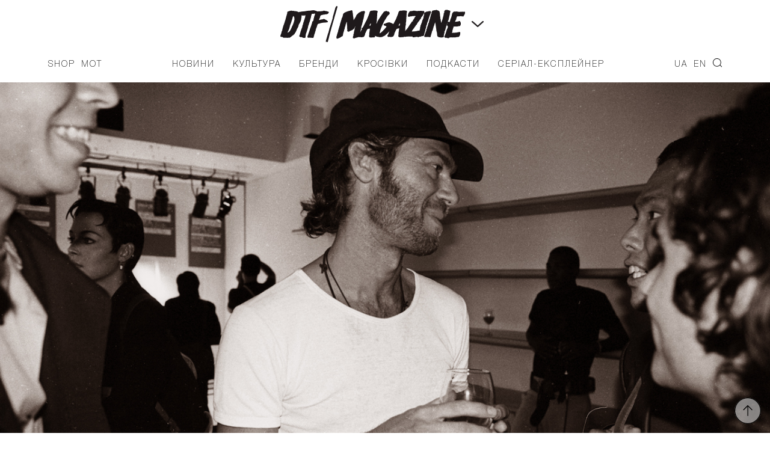

--- FILE ---
content_type: text/html; charset=UTF-8
request_url: https://donttakefake.com/martin-marzhela-otkroet-vystavku-sobstvennyh-installyatsij-fotografij-i-skulptur/
body_size: 14161
content:
<!DOCTYPE html>
<html>
<head>
    <meta charset="UTF-8">
    <!-- <meta name="viewport" content="width=device-width, initial-scale=1.0"> -->
    <meta name="viewport" content="width=device-width, initial-scale=1.0, maximum-scale=1.0, user-scalable=no, shrink-to-fit=no viewport-fit=cover">
    <meta name='robots' content='index, follow, max-image-preview:large, max-snippet:-1, max-video-preview:-1' />

	<!-- This site is optimized with the Yoast SEO plugin v19.6.1 - https://yoast.com/wordpress/plugins/seo/ -->
	<title>Мартин Маржела откроет выставку собственных инсталляций, фотографий и скульптур &ndash; DTF MAGAZINE | DON&#039;T TAKE FAKE</title>
	<link rel="canonical" href="https://donttakefake.com/martin-marzhela-otkroet-vystavku-sobstvennyh-installyatsij-fotografij-i-skulptur/" />
	<meta property="og:locale" content="uk_UA" />
	<meta property="og:type" content="article" />
	<meta property="og:title" content="Мартин Маржела откроет выставку собственных инсталляций, фотографий и скульптур" />
	<meta property="og:description" content="Весной 2021 года" />
	<meta property="og:url" content="https://donttakefake.com/martin-marzhela-otkroet-vystavku-sobstvennyh-installyatsij-fotografij-i-skulptur/" />
	<meta property="og:site_name" content="DTF MAGAZINE | DON&#039;T TAKE FAKE" />
	<meta property="article:published_time" content="2020-12-30T14:26:03+00:00" />
	<meta property="article:modified_time" content="2021-03-27T10:22:49+00:00" />
	<meta property="og:image" content="https://donttakefake.com/wp-content/uploads/2020/12/MM-dtf-magazine.jpg" />
	<meta property="og:image:width" content="1200" />
	<meta property="og:image:height" content="628" />
	<meta property="og:image:type" content="image/jpeg" />
	<meta name="author" content="Анна Цупко" />
	<meta name="twitter:card" content="summary_large_image" />
	<meta name="twitter:label1" content="Автор" />
	<meta name="twitter:data1" content="Анна Цупко" />
	<meta name="twitter:label2" content="Прибл. час читання" />
	<meta name="twitter:data2" content="3 хвилини" />
	<script type="application/ld+json" class="yoast-schema-graph">{"@context":"https://schema.org","@graph":[{"@type":"WebPage","@id":"https://donttakefake.com/martin-marzhela-otkroet-vystavku-sobstvennyh-installyatsij-fotografij-i-skulptur/","url":"https://donttakefake.com/martin-marzhela-otkroet-vystavku-sobstvennyh-installyatsij-fotografij-i-skulptur/","name":"Мартин Маржела откроет выставку собственных инсталляций, фотографий и скульптур &ndash; DTF MAGAZINE | DON&#039;T TAKE FAKE","isPartOf":{"@id":"https://donttakefake.com/#website"},"primaryImageOfPage":{"@id":"https://donttakefake.com/martin-marzhela-otkroet-vystavku-sobstvennyh-installyatsij-fotografij-i-skulptur/#primaryimage"},"image":{"@id":"https://donttakefake.com/martin-marzhela-otkroet-vystavku-sobstvennyh-installyatsij-fotografij-i-skulptur/#primaryimage"},"thumbnailUrl":"https://donttakefake.com/wp-content/uploads/2020/12/MM-dtf-magazine.jpg","datePublished":"2020-12-30T14:26:03+00:00","dateModified":"2021-03-27T10:22:49+00:00","author":{"@id":"https://donttakefake.com/#/schema/person/26626ed18c86f091b540447eca73ae91"},"breadcrumb":{"@id":"https://donttakefake.com/martin-marzhela-otkroet-vystavku-sobstvennyh-installyatsij-fotografij-i-skulptur/#breadcrumb"},"inLanguage":"uk","potentialAction":[{"@type":"ReadAction","target":["https://donttakefake.com/martin-marzhela-otkroet-vystavku-sobstvennyh-installyatsij-fotografij-i-skulptur/"]}]},{"@type":"ImageObject","inLanguage":"uk","@id":"https://donttakefake.com/martin-marzhela-otkroet-vystavku-sobstvennyh-installyatsij-fotografij-i-skulptur/#primaryimage","url":"https://donttakefake.com/wp-content/uploads/2020/12/MM-dtf-magazine.jpg","contentUrl":"https://donttakefake.com/wp-content/uploads/2020/12/MM-dtf-magazine.jpg","width":1200,"height":628},{"@type":"BreadcrumbList","@id":"https://donttakefake.com/martin-marzhela-otkroet-vystavku-sobstvennyh-installyatsij-fotografij-i-skulptur/#breadcrumb","itemListElement":[{"@type":"ListItem","position":1,"name":"Мартин Маржела откроет выставку собственных инсталляций, фотографий и скульптур"}]},{"@type":"WebSite","@id":"https://donttakefake.com/#website","url":"https://donttakefake.com/","name":"DTF MAGAZINE | DON&#039;T TAKE FAKE","description":"","potentialAction":[{"@type":"SearchAction","target":{"@type":"EntryPoint","urlTemplate":"https://donttakefake.com/?s={search_term_string}"},"query-input":"required name=search_term_string"}],"inLanguage":"uk"},{"@type":"Person","@id":"https://donttakefake.com/#/schema/person/26626ed18c86f091b540447eca73ae91","name":"Анна Цупко","image":{"@type":"ImageObject","inLanguage":"uk","@id":"https://donttakefake.com/#/schema/person/image/","url":"https://secure.gravatar.com/avatar/2310a605eff9aa2343c530a18eb39ca4?s=96&d=mm&r=g","contentUrl":"https://secure.gravatar.com/avatar/2310a605eff9aa2343c530a18eb39ca4?s=96&d=mm&r=g","caption":"Анна Цупко"},"url":"https://donttakefake.com/author/tsupko/"}]}</script>
	<!-- / Yoast SEO plugin. -->


<link rel="alternate" type="application/rss+xml" title="DTF MAGAZINE | DON&#039;T TAKE FAKE &raquo; стрічка" href="https://donttakefake.com/feed/" />
<link rel="alternate" type="application/rss+xml" title="DTF MAGAZINE | DON&#039;T TAKE FAKE &raquo; Канал коментарів" href="https://donttakefake.com/comments/feed/" />
<link rel='stylesheet' id='wp-block-library-css'  href='https://donttakefake.com/wp-includes/css/dist/block-library/style.min.css?ver=6.0.2' type='text/css' media='all' />
<style id='global-styles-inline-css' type='text/css'>
body{--wp--preset--color--black: #000000;--wp--preset--color--cyan-bluish-gray: #abb8c3;--wp--preset--color--white: #ffffff;--wp--preset--color--pale-pink: #f78da7;--wp--preset--color--vivid-red: #cf2e2e;--wp--preset--color--luminous-vivid-orange: #ff6900;--wp--preset--color--luminous-vivid-amber: #fcb900;--wp--preset--color--light-green-cyan: #7bdcb5;--wp--preset--color--vivid-green-cyan: #00d084;--wp--preset--color--pale-cyan-blue: #8ed1fc;--wp--preset--color--vivid-cyan-blue: #0693e3;--wp--preset--color--vivid-purple: #9b51e0;--wp--preset--gradient--vivid-cyan-blue-to-vivid-purple: linear-gradient(135deg,rgba(6,147,227,1) 0%,rgb(155,81,224) 100%);--wp--preset--gradient--light-green-cyan-to-vivid-green-cyan: linear-gradient(135deg,rgb(122,220,180) 0%,rgb(0,208,130) 100%);--wp--preset--gradient--luminous-vivid-amber-to-luminous-vivid-orange: linear-gradient(135deg,rgba(252,185,0,1) 0%,rgba(255,105,0,1) 100%);--wp--preset--gradient--luminous-vivid-orange-to-vivid-red: linear-gradient(135deg,rgba(255,105,0,1) 0%,rgb(207,46,46) 100%);--wp--preset--gradient--very-light-gray-to-cyan-bluish-gray: linear-gradient(135deg,rgb(238,238,238) 0%,rgb(169,184,195) 100%);--wp--preset--gradient--cool-to-warm-spectrum: linear-gradient(135deg,rgb(74,234,220) 0%,rgb(151,120,209) 20%,rgb(207,42,186) 40%,rgb(238,44,130) 60%,rgb(251,105,98) 80%,rgb(254,248,76) 100%);--wp--preset--gradient--blush-light-purple: linear-gradient(135deg,rgb(255,206,236) 0%,rgb(152,150,240) 100%);--wp--preset--gradient--blush-bordeaux: linear-gradient(135deg,rgb(254,205,165) 0%,rgb(254,45,45) 50%,rgb(107,0,62) 100%);--wp--preset--gradient--luminous-dusk: linear-gradient(135deg,rgb(255,203,112) 0%,rgb(199,81,192) 50%,rgb(65,88,208) 100%);--wp--preset--gradient--pale-ocean: linear-gradient(135deg,rgb(255,245,203) 0%,rgb(182,227,212) 50%,rgb(51,167,181) 100%);--wp--preset--gradient--electric-grass: linear-gradient(135deg,rgb(202,248,128) 0%,rgb(113,206,126) 100%);--wp--preset--gradient--midnight: linear-gradient(135deg,rgb(2,3,129) 0%,rgb(40,116,252) 100%);--wp--preset--duotone--dark-grayscale: url('#wp-duotone-dark-grayscale');--wp--preset--duotone--grayscale: url('#wp-duotone-grayscale');--wp--preset--duotone--purple-yellow: url('#wp-duotone-purple-yellow');--wp--preset--duotone--blue-red: url('#wp-duotone-blue-red');--wp--preset--duotone--midnight: url('#wp-duotone-midnight');--wp--preset--duotone--magenta-yellow: url('#wp-duotone-magenta-yellow');--wp--preset--duotone--purple-green: url('#wp-duotone-purple-green');--wp--preset--duotone--blue-orange: url('#wp-duotone-blue-orange');--wp--preset--font-size--small: 13px;--wp--preset--font-size--medium: 20px;--wp--preset--font-size--large: 36px;--wp--preset--font-size--x-large: 42px;}.has-black-color{color: var(--wp--preset--color--black) !important;}.has-cyan-bluish-gray-color{color: var(--wp--preset--color--cyan-bluish-gray) !important;}.has-white-color{color: var(--wp--preset--color--white) !important;}.has-pale-pink-color{color: var(--wp--preset--color--pale-pink) !important;}.has-vivid-red-color{color: var(--wp--preset--color--vivid-red) !important;}.has-luminous-vivid-orange-color{color: var(--wp--preset--color--luminous-vivid-orange) !important;}.has-luminous-vivid-amber-color{color: var(--wp--preset--color--luminous-vivid-amber) !important;}.has-light-green-cyan-color{color: var(--wp--preset--color--light-green-cyan) !important;}.has-vivid-green-cyan-color{color: var(--wp--preset--color--vivid-green-cyan) !important;}.has-pale-cyan-blue-color{color: var(--wp--preset--color--pale-cyan-blue) !important;}.has-vivid-cyan-blue-color{color: var(--wp--preset--color--vivid-cyan-blue) !important;}.has-vivid-purple-color{color: var(--wp--preset--color--vivid-purple) !important;}.has-black-background-color{background-color: var(--wp--preset--color--black) !important;}.has-cyan-bluish-gray-background-color{background-color: var(--wp--preset--color--cyan-bluish-gray) !important;}.has-white-background-color{background-color: var(--wp--preset--color--white) !important;}.has-pale-pink-background-color{background-color: var(--wp--preset--color--pale-pink) !important;}.has-vivid-red-background-color{background-color: var(--wp--preset--color--vivid-red) !important;}.has-luminous-vivid-orange-background-color{background-color: var(--wp--preset--color--luminous-vivid-orange) !important;}.has-luminous-vivid-amber-background-color{background-color: var(--wp--preset--color--luminous-vivid-amber) !important;}.has-light-green-cyan-background-color{background-color: var(--wp--preset--color--light-green-cyan) !important;}.has-vivid-green-cyan-background-color{background-color: var(--wp--preset--color--vivid-green-cyan) !important;}.has-pale-cyan-blue-background-color{background-color: var(--wp--preset--color--pale-cyan-blue) !important;}.has-vivid-cyan-blue-background-color{background-color: var(--wp--preset--color--vivid-cyan-blue) !important;}.has-vivid-purple-background-color{background-color: var(--wp--preset--color--vivid-purple) !important;}.has-black-border-color{border-color: var(--wp--preset--color--black) !important;}.has-cyan-bluish-gray-border-color{border-color: var(--wp--preset--color--cyan-bluish-gray) !important;}.has-white-border-color{border-color: var(--wp--preset--color--white) !important;}.has-pale-pink-border-color{border-color: var(--wp--preset--color--pale-pink) !important;}.has-vivid-red-border-color{border-color: var(--wp--preset--color--vivid-red) !important;}.has-luminous-vivid-orange-border-color{border-color: var(--wp--preset--color--luminous-vivid-orange) !important;}.has-luminous-vivid-amber-border-color{border-color: var(--wp--preset--color--luminous-vivid-amber) !important;}.has-light-green-cyan-border-color{border-color: var(--wp--preset--color--light-green-cyan) !important;}.has-vivid-green-cyan-border-color{border-color: var(--wp--preset--color--vivid-green-cyan) !important;}.has-pale-cyan-blue-border-color{border-color: var(--wp--preset--color--pale-cyan-blue) !important;}.has-vivid-cyan-blue-border-color{border-color: var(--wp--preset--color--vivid-cyan-blue) !important;}.has-vivid-purple-border-color{border-color: var(--wp--preset--color--vivid-purple) !important;}.has-vivid-cyan-blue-to-vivid-purple-gradient-background{background: var(--wp--preset--gradient--vivid-cyan-blue-to-vivid-purple) !important;}.has-light-green-cyan-to-vivid-green-cyan-gradient-background{background: var(--wp--preset--gradient--light-green-cyan-to-vivid-green-cyan) !important;}.has-luminous-vivid-amber-to-luminous-vivid-orange-gradient-background{background: var(--wp--preset--gradient--luminous-vivid-amber-to-luminous-vivid-orange) !important;}.has-luminous-vivid-orange-to-vivid-red-gradient-background{background: var(--wp--preset--gradient--luminous-vivid-orange-to-vivid-red) !important;}.has-very-light-gray-to-cyan-bluish-gray-gradient-background{background: var(--wp--preset--gradient--very-light-gray-to-cyan-bluish-gray) !important;}.has-cool-to-warm-spectrum-gradient-background{background: var(--wp--preset--gradient--cool-to-warm-spectrum) !important;}.has-blush-light-purple-gradient-background{background: var(--wp--preset--gradient--blush-light-purple) !important;}.has-blush-bordeaux-gradient-background{background: var(--wp--preset--gradient--blush-bordeaux) !important;}.has-luminous-dusk-gradient-background{background: var(--wp--preset--gradient--luminous-dusk) !important;}.has-pale-ocean-gradient-background{background: var(--wp--preset--gradient--pale-ocean) !important;}.has-electric-grass-gradient-background{background: var(--wp--preset--gradient--electric-grass) !important;}.has-midnight-gradient-background{background: var(--wp--preset--gradient--midnight) !important;}.has-small-font-size{font-size: var(--wp--preset--font-size--small) !important;}.has-medium-font-size{font-size: var(--wp--preset--font-size--medium) !important;}.has-large-font-size{font-size: var(--wp--preset--font-size--large) !important;}.has-x-large-font-size{font-size: var(--wp--preset--font-size--x-large) !important;}
</style>
<link rel='stylesheet' id='contact-form-7-css'  href='https://donttakefake.com/wp-content/plugins/contact-form-7/includes/css/styles.css?ver=5.6.3' type='text/css' media='all' />
<link rel='stylesheet' id='tk-shortcodes-fap-css'  href='//netdna.bootstrapcdn.com/font-awesome/4.0.3/css/font-awesome.css?ver=2.0.0' type='text/css' media='all' />
<link rel='stylesheet' id='tk-shortcodes-css'  href='https://donttakefake.com/wp-content/plugins/tk-shortcodes/public/css/tk-shortcodes-public.css?ver=2.0.0' type='text/css' media='all' />
<link rel='stylesheet' id='dtf-nomalize-css'  href='https://donttakefake.com/wp-content/themes/dtf/assets/css/normalize.css?ver=1662637934' type='text/css' media='' />
<link rel='stylesheet' id='dtf-fonts-css'  href='https://donttakefake.com/wp-content/themes/dtf/assets/css/fonts.css?ver=1662637934' type='text/css' media='' />
<link rel='stylesheet' id='dtf-style-css-css'  href='https://donttakefake.com/wp-content/themes/dtf/style.css?ver=1692944520' type='text/css' media='' />
<link rel='stylesheet' id='dtf-main-css'  href='https://donttakefake.com/wp-content/themes/dtf/assets/css/main.css?ver=1687251566' type='text/css' media='' />
<link rel='stylesheet' id='dtf-css-owl-css'  href='https://donttakefake.com/wp-content/themes/dtf/assets/css/owl.carousel.min.css?ver=1662637934' type='text/css' media='' />
<link rel='stylesheet' id='dtf-css-owl-theme-css'  href='https://donttakefake.com/wp-content/themes/dtf/assets/css/owl.theme.default.min.css?ver=1662637934' type='text/css' media='' />
<link rel='stylesheet' id='dtf-css-media-queries-css'  href='https://donttakefake.com/wp-content/themes/dtf/assets/css/media-queries.css?ver=1692944497' type='text/css' media='' />
<link rel='stylesheet' id='swiper-css-css'  href='https://donttakefake.com/wp-content/themes/dtf/assets/css/swiper-bundle.css?ver=1662637934' type='text/css' media='all' />
<link rel='stylesheet' id='dtf-general-css-css'  href='https://donttakefake.com/wp-content/themes/dtf/assets/css/index.css?ver=1748528901' type='text/css' media='all' />
<script type='text/javascript' src='https://donttakefake.com/wp-includes/js/jquery/jquery.min.js?ver=3.6.0' id='jquery-core-js'></script>
<script type='text/javascript' src='https://donttakefake.com/wp-includes/js/jquery/jquery-migrate.min.js?ver=3.3.2' id='jquery-migrate-js'></script>
<script type='text/javascript' src='https://donttakefake.com/wp-includes/js/jquery/ui/core.min.js?ver=1.13.1' id='jquery-ui-core-js'></script>
<script type='text/javascript' src='https://donttakefake.com/wp-includes/js/jquery/ui/tabs.min.js?ver=1.13.1' id='jquery-ui-tabs-js'></script>
<script type='text/javascript' src='https://donttakefake.com/wp-content/plugins/tk-shortcodes/public/js/tk-shortcodes-public.js?ver=2.0.0' id='tk-shortcodes-js'></script>
<link rel="alternate" type="application/json+oembed" href="https://donttakefake.com/wp-json/oembed/1.0/embed?url=https%3A%2F%2Fdonttakefake.com%2Fmartin-marzhela-otkroet-vystavku-sobstvennyh-installyatsij-fotografij-i-skulptur%2F" />
<link rel="alternate" type="text/xml+oembed" href="https://donttakefake.com/wp-json/oembed/1.0/embed?url=https%3A%2F%2Fdonttakefake.com%2Fmartin-marzhela-otkroet-vystavku-sobstvennyh-installyatsij-fotografij-i-skulptur%2F&#038;format=xml" />
<!-- Facebook Pixel Code -->
<script async type="text/javascript">
!function(f,b,e,v,n,t,s)
{if(f.fbq)return;n=f.fbq=function(){n.callMethod?
n.callMethod.apply(n,arguments):n.queue.push(arguments)};
if(!f._fbq)f._fbq=n;n.push=n;n.loaded=!0;n.version='2.0';
n.queue=[];t=b.createElement(e);t.async=!0;
t.src=v;s=b.getElementsByTagName(e)[0];
s.parentNode.insertBefore(t,s)}(window,document,'script',
'https://connect.facebook.net/en_US/fbevents.js');
 fbq('init', '571729319878876'); 
fbq('track', 'PageView');
</script>
<noscript>
 <img height="1" width="1" 
src="https://www.facebook.com/tr?id=571729319878876&ev=PageView
&noscript=1"/>
</noscript>
<!-- End Facebook Pixel Code --><link rel="icon" href="https://donttakefake.com/wp-content/uploads/2022/02/cropped-dtfmagazine-icon-32x32.png" sizes="32x32" />
<link rel="icon" href="https://donttakefake.com/wp-content/uploads/2022/02/cropped-dtfmagazine-icon-192x192.png" sizes="192x192" />
<link rel="apple-touch-icon" href="https://donttakefake.com/wp-content/uploads/2022/02/cropped-dtfmagazine-icon-180x180.png" />
<meta name="msapplication-TileImage" content="https://donttakefake.com/wp-content/uploads/2022/02/cropped-dtfmagazine-icon-270x270.png" />
		<style type="text/css" id="wp-custom-css">
			.page-id-135959 .page_container  {
	background-color: #0c0064;
}

.entry-content .aligncenter {
    clear: both;
    display: block;
    margin-left: auto;
    margin-right: auto;
}

:not(#stk):not(.stk) .stk-post.stk-theme_21140 {
	background-color: unset;
}

.postid-190619 .entry-content iframe, .postid-193189 .entry-content iframe, .postid-193380 .entry-content iframe,
.postid-194491 .entry-content iframe,
.postid-194621 .entry-content iframe,
.postid-195962 .entry-content iframe,
.postid-196455 .entry-content iframe,
.postid-196539 .entry-content iframe,
.postid-197824 .entry-content iframe,
.postid-197902 .entry-content iframe,
.postid-198261 .entry-content iframe,
.postid-198287 .entry-content iframe,
.postid-198291 .entry-content iframe,
.postid-198593 .entry-content iframe,
.postid-203023 .entry-content iframe,
.postid-207434 .entry-content iframe,
.postid-208081 .entry-content iframe,
.postid-209213 .entry-content iframe,
.postid-209644 .entry-content iframe,
.postid-210279 .entry-content iframe,
.postid-210795 .entry-content iframe,
.postid-211115 .entry-content iframe,
.postid-212234 .entry-content iframe,
.postid-213383 .entry-content iframe,
.postid-214369 .entry-content iframe,
.postid-215968 .entry-content iframe,
.postid-218417 .entry-content iframe,
.postid-219266 .entry-content iframe,
.postid-229205 .entry-content iframe,
.postid-206796 #embedPlayer,
.postid-207434 #embedPlayer
{
    height: auto;
}

.postid-190619 .item-bg-content, .postid-193189 .item-bg-content, .postid-193380 .item-bg-content {
	overflow: auto;
}


.postid-188244 .entry-content iframe {
	height: auto;
}

.search-results h1.tac {
	margin: 40px 0;
}

.postid-197324 .footer-switch {
	background-color: black;
}
		</style>
		    
    <script>
        window.dataLayer = window.dataLayer || [];
        window.dataLayer.push({
            'section_of_website': 'Новини/Анонси/'
        });
    </script>

<!-- Google Tag Manager -->
<script>(function(w,d,s,l,i){w[l]=w[l]||[];w[l].push({'gtm.start':
new Date().getTime(),event:'gtm.js'});var f=d.getElementsByTagName(s)[0],
j=d.createElement(s),dl=l!='dataLayer'?'&l='+l:'';j.async=true;j.src=
'https://www.googletagmanager.com/gtm.js?id='+i+dl;f.parentNode.insertBefore(j,f);
})(window,document,'script','dataLayer','GTM-N93BZR3');</script>
<!-- End Google Tag Manager -->
</head>

<body class="post-template-default single single-post postid-117208 single-format-standard">

    <div class="layout">
        <div class="siteloader">
                </div>
                <div class="mobile_menu_container">
    <header>
        <div class="container">
            <div class="row header_top">
                <div class="column column-10">
                    <!-- <button class="mobile_search"></button> -->
					<button class="mobile_menu close"></button>
                </div>
                <div class="column column-80">
                    <div class="logo_container">
                        <div class="logo">
                            <a href="https://donttakefake.com/"><img src="https://donttakefake.com/wp-content/themes/dtf/assets/i/icons/logo_dtf_magazine_w.svg" alt=""></a>
                        </div>
                    </div>
                </div>
                <div class="column column-10">
                    <!-- <button class="mobile_menu close"></button> -->
                </div>
            </div>
            <div class="mobile_menu_container_lang">
	            <ul id="menu-main-right-ru" class="spiny_main_nav_list"><li id="menu-item-163594-ua" class="lang-item lang-item-2473 lang-item-ua current-lang lang-item-first menu-item menu-item-type-custom menu-item-object-custom menu-item-163594-ua"><a href="https://donttakefake.com/martin-marzhela-otkroet-vystavku-sobstvennyh-installyatsij-fotografij-i-skulptur/" hreflang="uk" lang="uk">UA</a></li>
<li id="menu-item-163594-en" class="lang-item lang-item-2480 lang-item-en no-translation menu-item menu-item-type-custom menu-item-object-custom menu-item-163594-en"><a href="https://donttakefake.com/en/" hreflang="en-US" lang="en-US">EN</a></li>
<li id="menu-item-134874" class="search menu-item menu-item-type-custom menu-item-object-custom menu-item-134874"><a href="#">Search</a></li>
</ul>            </div>
            <div class="mobile_menu_container_nav">
	            <ul id="menu-main-ru" class="spiny_main_nav_list"><li id="menu-item-2473" class="menu-item menu-item-type-taxonomy menu-item-object-category current-post-ancestor menu-item-2473"><a href="https://donttakefake.com/category/news/">Новини</a></li>
<li id="menu-item-1700" class="menu-item menu-item-type-taxonomy menu-item-object-category menu-item-has-children menu-parent-item menu-item-1700"><a href="https://donttakefake.com/category/culture/">Культура</a>
<ul class="sub-menu">
	<li id="menu-item-121141" class="menu-item menu-item-type-post_type menu-item-object-page menu-item-121141"><a href="https://donttakefake.com/lyudi-i-proekty-formiruyushhie-sovremennyj-kiev/">ЛЮДИ И ПРОЕКТЫ КИЕВА</a></li>
</ul>
</li>
<li id="menu-item-1699" class="menu-item menu-item-type-taxonomy menu-item-object-category menu-item-1699"><a href="https://donttakefake.com/category/brands/">Бренди</a></li>
<li id="menu-item-24892" class="menu-item menu-item-type-taxonomy menu-item-object-category menu-item-24892"><a href="https://donttakefake.com/category/sneakers/">Кросівки</a></li>
<li id="menu-item-183258" class="menu-item menu-item-type-custom menu-item-object-custom menu-item-183258"><a href="https://donttakefake.com/podkasty-dtf-magazine/">Подкасти</a></li>
<li id="menu-item-229047" class="menu-item menu-item-type-custom menu-item-object-custom menu-item-229047"><a href="https://donttakefake.com/dyvitsya-serial-eksplejner-pro-vulychnu-modu-vid-dtf-magazine-ta-burn-energy/">СЕРІАЛ-ЕКСПЛЕЙНЕР</a></li>
</ul>            </div>
            <div class="mobile_menu_container_additional">
	            <ul id="menu-main-left-ru" class="spiny_main_nav_list"><li id="menu-item-134876" class="menu-item menu-item-type-custom menu-item-object-custom menu-item-134876"><a href="https://donttakefake.com/giftstore-mot-dont-take-fake/">Shop</a></li>
<li id="menu-item-134877" class="menu-item menu-item-type-custom menu-item-object-custom menu-item-134877"><a href="https://donttakefake.com/don-t-take-fake-predstavlyaye-mot/">MOT</a></li>
</ul>            </div>
	                        <p>Залишайтесь з нами</p>
                <ul class="socials">
			                                <li><a href="https://www.instagram.com/donttakefake/" class="socials_icon" title="Instagram" target="_blank" style="background: url(https://donttakefake.com/wp-content/uploads/2021/03/btn-social-instagram.svg) 50% 50% no-repeat;-webkit-background-size: contain;background-size: contain;"></a></li>
				                                <li><a href="https://t.me/DTFmagazine" class="socials_icon" title="Telegram" target="_blank" style="background: url(https://donttakefake.com/wp-content/uploads/2021/03/btn-social-telegram-dtf.svg) 50% 50% no-repeat;-webkit-background-size: contain;background-size: contain;"></a></li>
				                                <li><a href="https://www.facebook.com/dontTakeFake" class="socials_icon" title="Facebook" target="_blank" style="background: url(https://donttakefake.com/wp-content/uploads/2021/03/btn-social-facebook.svg) 50% 50% no-repeat;-webkit-background-size: contain;background-size: contain;"></a></li>
				                                <li><a href="https://twitter.com/DontTakeFake" class="socials_icon" title="Twitter" target="_blank" style="background: url(https://donttakefake.com/wp-content/uploads/2021/04/btn-social-twitter.svg) 50% 50% no-repeat;-webkit-background-size: contain;background-size: contain;"></a></li>
				                                <li><a href="https://soundcloud.com/dtf-magazine" class="socials_icon" title="SoundCloud" target="_blank" style="background: url(https://donttakefake.com/wp-content/uploads/2021/04/btn-social-soundcloud-dtf.svg) 50% 50% no-repeat;-webkit-background-size: contain;background-size: contain;"></a></li>
				                                <li><a href="https://www.youtube.com/channel/UCzNYXugiPwDrEXFxTNMBskg" class="socials_icon" title="YouTube" target="_blank" style="background: url(https://donttakefake.com/wp-content/uploads/2021/04/btn-social-youtube.svg) 50% 50% no-repeat;-webkit-background-size: contain;background-size: contain;"></a></li>
				                        </ul>
		                    	                        <div class="container">
                    <div class="row">
                        <div class="column owl-carousel-col">
							<p>Наші проєкти</p>
                            <div class="owl-carousel owl-theme header">
						                                            <div class="item logo_dd_block">
                                        <a href="https://donttakefake.com/don-t-take-fake-2019/"><img src="https://donttakefake.com/wp-content/uploads/2021/11/dtf-main-donttakefake-oct-21.svg" alt="don't Take Fake"></a>
                                    </div>
							                                            <div class="item logo_dd_block">
                                        <a href="https://www.instagram.com/dtfagency/"><img src="https://donttakefake.com/wp-content/uploads/2021/03/logo-dtf-agency-black.svg" alt="DTF Agency"></a>
                                    </div>
							                                            <div class="item logo_dd_block">
                                        <a href="https://www.instagram.com/doubletriple_fest/"><img src="https://donttakefake.com/wp-content/uploads/2021/11/dtf-doubletriple-oct-21.svg" alt="Дабл Тріпл Snow Fest"></a>
                                    </div>
							                                            <div class="item logo_dd_block">
                                        <a href=""><img src="https://donttakefake.com/wp-content/uploads/2021/03/dtf-conference-logo-white.svg" alt="DTF Conference"></a>
                                    </div>
							                                            <div class="item logo_dd_block">
                                        <a href=""><img src="https://donttakefake.com/wp-content/uploads/2021/03/logo-dtf-shop-blac-up.svg" alt="DTF Shop"></a>
                                    </div>
							                                            <div class="item logo_dd_block">
                                        <a href="https://donttakefake.com/"><img src="https://donttakefake.com/wp-content/uploads/2023/06/mot_logo_white_3.svg" alt="MOT"></a>
                                    </div>
							                                    </div>
                        </div>
                    </div>
                </div>
		                </div>
    </header>
</div> 
        <div class="search_form" style="display: none;">
    <form role="search" method="get" id="searchform" class="searchform" action="https://donttakefake.com/">
    <input type="text" value="" name="s" id="s" placeholder="Введіть ключове слово">
    <button class="search_btn">Знайти</button>
    <button class="search_close">Закрити</button>
</form>


    <p>Натисніть Enter для пошуку</p>
</div>        <div class="site-header">
            <!-- Sticky header -->
            <div class="header-top__fixed">
                <div class="container">
                    <div class="row">
                        <div class="column column-10">
                            <button class="mobile_menu"></button>
                        </div>
                        <div class="column column-80">
                            <div class="logo_container">
                                <div class="logo">
                                    <a href="https://donttakefake.com/"><img src="https://donttakefake.com/wp-content/themes/dtf/assets/i/icons/logo_dtf_magazine.svg" alt=""></a>
                                </div>
                            </div>
                        </div>
                        <div class="column column-10">
                            <button class="mobile_search"></button>
                        </div>
                    </div>
                </div>
            </div>
            <!-- End sticky header -->
                            <div class="logo_dd">
                    <div class="container">
                        <div class="row">
                            <div class="column">
                                <div class="owl-carousel owl-theme header">
                                                                            <div class="item logo_dd_block">
                                            <a href="https://donttakefake.com/don-t-take-fake-2019/"><img src="https://donttakefake.com/wp-content/uploads/2021/11/dtf-main-donttakefake-oct-21.svg" alt="don't Take Fake"></a>
                                        </div>
                                                                            <div class="item logo_dd_block">
                                            <a href="https://www.instagram.com/dtfagency/"><img src="https://donttakefake.com/wp-content/uploads/2021/03/logo-dtf-agency-black.svg" alt="DTF Agency"></a>
                                        </div>
                                                                            <div class="item logo_dd_block">
                                            <a href="https://www.instagram.com/doubletriple_fest/"><img src="https://donttakefake.com/wp-content/uploads/2021/11/dtf-doubletriple-oct-21.svg" alt="Дабл Тріпл Snow Fest"></a>
                                        </div>
                                                                            <div class="item logo_dd_block">
                                            <a href=""><img src="https://donttakefake.com/wp-content/uploads/2021/03/dtf-conference-logo-white.svg" alt="DTF Conference"></a>
                                        </div>
                                                                            <div class="item logo_dd_block">
                                            <a href=""><img src="https://donttakefake.com/wp-content/uploads/2021/03/logo-dtf-shop-blac-up.svg" alt="DTF Shop"></a>
                                        </div>
                                                                            <div class="item logo_dd_block">
                                            <a href="https://donttakefake.com/"><img src="https://donttakefake.com/wp-content/uploads/2023/06/mot_logo_white_3.svg" alt="MOT"></a>
                                        </div>
                                                                    </div>
                            </div>
                        </div>
                    </div>
                </div>
                        <header>

                <div class="container">

                    <ul class="dtf-header list-reset">
                        <li>
                            <button class="mobile_menu"></button>
                        </li>
                        <li class="logo">
                            <a href="https://donttakefake.com/">
                                <img src="https://donttakefake.com/wp-content/themes/dtf/assets/i/icons/logo_dtf_magazine.svg" alt="">
                            </a>

                            <div class="logo_btn"></div>
                        </li>
                        <li>
                            <button class="mobile_search"></button>
                        </li>
                    </ul>

                    <div class="main-navi">
                        <div class="main-navi__column">
                            <ul id="menu-main-left-ru-1" class="main-navi__left-list list-reset"><li class="menu-item menu-item-type-custom menu-item-object-custom menu-item-134876"><a href="https://donttakefake.com/giftstore-mot-dont-take-fake/">Shop</a></li>
<li class="menu-item menu-item-type-custom menu-item-object-custom menu-item-134877"><a href="https://donttakefake.com/don-t-take-fake-predstavlyaye-mot/">MOT</a></li>
</ul>                        </div>
                        <div class="main-navi__column">
                            <nav>
                                <ul id="menu-main-ru-1" class="main-navi__center-list list-reset"><li class="menu-item menu-item-type-taxonomy menu-item-object-category current-post-ancestor menu-item-2473"><a href="https://donttakefake.com/category/news/">Новини</a></li>
<li class="menu-item menu-item-type-taxonomy menu-item-object-category menu-item-has-children menu-parent-item menu-item-1700"><a href="https://donttakefake.com/category/culture/">Культура</a>
<ul class="sub-menu">
	<li class="menu-item menu-item-type-post_type menu-item-object-page menu-item-121141"><a href="https://donttakefake.com/lyudi-i-proekty-formiruyushhie-sovremennyj-kiev/">ЛЮДИ И ПРОЕКТЫ КИЕВА</a></li>
</ul>
</li>
<li class="menu-item menu-item-type-taxonomy menu-item-object-category menu-item-1699"><a href="https://donttakefake.com/category/brands/">Бренди</a></li>
<li class="menu-item menu-item-type-taxonomy menu-item-object-category menu-item-24892"><a href="https://donttakefake.com/category/sneakers/">Кросівки</a></li>
<li class="menu-item menu-item-type-custom menu-item-object-custom menu-item-183258"><a href="https://donttakefake.com/podkasty-dtf-magazine/">Подкасти</a></li>
<li class="menu-item menu-item-type-custom menu-item-object-custom menu-item-229047"><a href="https://donttakefake.com/dyvitsya-serial-eksplejner-pro-vulychnu-modu-vid-dtf-magazine-ta-burn-energy/">СЕРІАЛ-ЕКСПЛЕЙНЕР</a></li>
</ul>                            </nav>
                        </div>
                        <div class="main-navi__column">
                            <ul id="menu-main-right-ru-1" class="main-navi__right-list list-reset"><li class="lang-item lang-item-2473 lang-item-ua current-lang lang-item-first menu-item menu-item-type-custom menu-item-object-custom menu-item-163594-ua"><a href="https://donttakefake.com/martin-marzhela-otkroet-vystavku-sobstvennyh-installyatsij-fotografij-i-skulptur/" hreflang="uk" lang="uk">UA</a></li>
<li class="lang-item lang-item-2480 lang-item-en no-translation menu-item menu-item-type-custom menu-item-object-custom menu-item-163594-en"><a href="https://donttakefake.com/en/" hreflang="en-US" lang="en-US">EN</a></li>
<li class="search menu-item menu-item-type-custom menu-item-object-custom menu-item-134874"><a href="#">Search</a></li>
</ul>                        </div>
                    </div>



                </div>

            </header>
        </div>

        <div class="page_container">
            <section>
<style>
	
			</style>

<article class="article__bg">
	<div class="item-bg-header" style="background: ; ">
		<div class="entry-header ">
							<div class="entry-thumbnail" style="display: ">
					<img width="1200" height="628" src="https://donttakefake.com/wp-content/uploads/2020/12/MM-dtf-magazine.jpg" class="attachment-spiny_large size-spiny_large wp-post-image" alt="" srcset="https://donttakefake.com/wp-content/uploads/2020/12/MM-dtf-magazine.jpg 1200w, https://donttakefake.com/wp-content/uploads/2020/12/MM-dtf-magazine-300x157.jpg 300w, https://donttakefake.com/wp-content/uploads/2020/12/MM-dtf-magazine-1024x536.jpg 1024w, https://donttakefake.com/wp-content/uploads/2020/12/MM-dtf-magazine-768x402.jpg 768w, https://donttakefake.com/wp-content/uploads/2020/12/MM-dtf-magazine-340x178.jpg 340w" sizes="(max-width: 1200px) 100vw, 1200px" />									</div>
						<h1 class="entry-title" style="color:; display: ;">
				Мартин Маржела откроет выставку собственных инсталляций, фотографий и скульптур			</h1>
							<div class="entry-meta">
										<div class="entry-meta__date" style="color:">30/12/2020</div>
					<div class="entry-meta__author">
						<a style="color:" href="https://donttakefake.com/author/tsupko/">Анна Цупко</a>
					</div>
				</div>
			
		</div>
	</div>
	<div class="item-bg-content" style="background-color: ; background-image: url();">
		<div class="entry-content ">
			<p><strong>Выставка называется Martin Margiela и пройдет с 15 апреля по 25 июля в здании Фонда современного искусства <a href="https://www.lafayetteanticipations.com/en" target="_blank" rel="noopener noreferrer">Lafayette Anticipations</a> в Париже. Как <a href="https://wwd.com/fashion-news/fashion-scoops/designer-martin-margiela-to-stage-first-art-show-lafayette-anticipations-paris-1234687807/">пишет</a> WWD, ни один из предметов искусства, которые войдут в экспозицию, ранее не выставлялся. За сценографию выставки также отвечает сам Маржела</strong></p>
<hr />
<p><strong>UPD [29.01.21]:</strong> По <a href="https://wwd.com/fashion-news/fashion-scoops/martin-margiela-art-exhibition-in-paris-postponed-until-fall-1234718508/">информации</a> WWD, выставку Мартина Маржелы перенесли на октябрь из-за ограничений, связанных с пандемией коронавируса.</p>
<p>«Мы до сих пор не знаем даты открытия музеев, а выставка Ву Тсан (режиссера и художницы. — Прим. DTF Magazine) проработала всего неделю, поэтому фонд предпочитает оставаться осторожным и отложить выставку до осени», — говорится в заявлении Lafayette Anticipations.</p>
<hr />
<p>По замыслу Фонда, выставка должна показать, что Маржела всегда был художником, «чьи работы переосмысляют в арт-мире и за его пределами».</p>
<p>«Мартин Маржела всегда заставлял нас смотреть на вещи свежим взглядом. Он идет против течения, культивируя страсть к обычным людям, заброшенным объектам, забытым местам, событиям и наделяя их достоинством. Эта выставка — единое целое, завершенная работа, продолжающая любовь дизайнера к трансформациям», — комментируют в Lafayette Anticipations.</p>
<p>Список работ и их описание не раскроют до самого открытия, но в январе Фонд выпустит несколько визуализаций будущей экспозиции.</p>
<p><i class=" fa fa-share"></i> В ноябре 2019 года на нью-йоркском фестивале документального кино Doc NYC <a href="https://donttakefake.com/smotrite-pervyj-trejler-filma-o-dizajnere-martine-marzhele/" target="_blank" rel="noopener noreferrer">состоялась</a> закрытая премьера фильма «Мартин Маржела: Своими словами» (Martin Margiela: In His Own Words). Хотя документальные фильмы о Мартине выходили и раньше, ключевой особенностью ленты стало участие в ней самого дизайнера. Фильм стал сборником воспоминаний дизайнера о детстве и юности, его архивов, а также показывает работу Маржелы над знаковыми коллекциями и показами.</p>
<p style="text-align: center;"><i class=" fa fa-dot-circle-o"></i> <i class=" fa fa-dot-circle-o"></i> <i class=" fa fa-dot-circle-o"></i></p>
<p><strong>Мартин Маржела</strong> — бельгийский дизайнер и основатель бренда Maison Martin Margiela.</p>
<p>Мартина считают революционером в индустрии моды — став известным, он все равно сохранял анонимность (как свою, так и команды с моделями), акцентируя внимание на одежде. Маржела одним из первых начал проводить уличные кастинги, проводил показы в нетипичных для люксовых брендов местах и использовал приемы деконструкции и апсайклинга, создавая коллекции из вещей, найденных на секонд-хендах.</p>
<p>«Он один из немногих современных дизайнеров, поставивших под вопрос систему моды: начиная ее концепцией и заканчивая презентацией и использованием [вещей]», — отзывался о Маржеле куратор посвященных ему выставок Margiela / Galliera и «1989-2009» Александре Самсон.</p>
<p>В 2008 году Маржела ушел из своего бренда — с тех пор и до 2014 года коллекции создавала команда дизайнеров Maison Martin Margiela. В 2014 году пост креативного директора занял Джон Гальяно, который до этого 16 лет занимал аналогичную должности в Dior. Он переименовал бренд, убрав из него имя Маржелы, и до сих пор остается во главе марки.</p>
<p style="text-align: center;"><strong><i class=" fa fa-share"></i> <a href="https://donttakefake.com/brend-maison-margiela-budet-iskat-i-peredelyvat-veshhi-martina-marzhely/">Бренд Maison Margiela будет искать и переделывать вещи Мартина Маржелы</a></strong></p>
<h5>Читайте также:</h5>
<ul>
<li><a href="https://donttakefake.com/retro-ili-futurizm-vybirajte-luchshie-krossovki-2020-goda/">Ретро или футуризм? Выбирайте лучшие кроссовки 2020 года</a></li>
<li><a href="https://donttakefake.com/12-sobytij-i-yavlenij-opredelivshih-industriyu-mody-v-2020-godu/">12 событий и явлений, определивших индустрию моды в 2020 году</a></li>
<li><a href="https://donttakefake.com/pyat-brendov-peredelali-kurtku-undercover-v-chest-30-letiya-marki/">Пять брендов переделали куртку UNDERCOVER в честь 30-летия марки</a></li>
<li><a href="https://donttakefake.com/tom-saks-i-nike-provedut-krash-test-sovmestnyh-krossovok-vy-mozhete-pouchastvovat/">Том Сакс и Nike проведут краш-тест кроссовок. Вы тоже можете поучаствовать</a></li>
</ul>
<p><a href="https://t.me/DTFmagazine"><img loading="lazy" class="aligncenter wp-image-59975 size-medium" src="https://donttakefake.com/wp-content/uploads/2019/07/dtf-button-1-2-300x50.jpg" alt="" width="300" height="50" /></a></p>
<hr />
<p style="text-align: center;"><span style="font-size: 10pt;"><span style="font-weight: 400;"><i class=" fa fa-check"></i> Подписывайтесь на DTF Magazine в </span><a href="https://www.facebook.com/dontTakeFake/"><span style="font-weight: 400;">Facebook</span></a><span style="font-weight: 400;">, </span><a href="https://www.instagram.com/donttakefake/"><span style="font-weight: 400;">Instagram</span></a><span style="font-weight: 400;">, </span><a href="https://twitter.com/DontTakeFake?lang=ru"><span style="font-weight: 400;">Twitter</span></a><span style="font-weight: 400;"> и </span><a href="https://t.me/DTFmagazine"><span style="font-weight: 400;">Telegram</span></a></span></p>
		</div>
	</div>

	<div class="footer-switch" style="display: ; color: ;">
		<div class="entry-footer">
			<div class="entry-footer__team working-team">
				<div class="entry-footer__container narrow">
									</div>
			</div>
			<!-- End Working Team -->
			<div class="entry-footer__tags post-tags">
				<div class="entry-footer__container narrow">
																		<a class="post-tags__item" href="https://donttakefake.com/tag/art/">art</a>
													<a class="post-tags__item" href="https://donttakefake.com/tag/martin-marzhela/">Мартин Маржела</a>
															</div>
			</div>
			<!-- End Post Tags -->
			<div class="related-posts" style="display: ; background-color: ;">
				
									<div class="posts-list">
						<div class="container">
							<h2 class="posts-list__title">Читайте також</h2>
							<div class="posts-list__wrapper">
																										
<div class="posts-list__item">
    <div class="posts-list__item-thumbnail"><img width="682" height="494" src="https://donttakefake.com/wp-content/uploads/2026/01/orlando-kyiv-dtf-magazine-682x494.jpg" class="attachment-spiny_medium size-spiny_medium wp-post-image" alt="Незалежна постановка «Орландо»" loading="lazy" /></div>
    <p class="posts-list__item-meta">
            <a href="https://donttakefake.com/category/news/announcements/">Анонси</a>
        </p>
    <h3 class="posts-list__item-title"><a class="posts-list__item-link" href="https://donttakefake.com/u-kyyevi-pokazhut-blagodijnu-vystavu-orlando-za-romanom-virdzhyniyi-vulf/">У Києві покажуть благодійну виставу «Орландо» за романом Вірджинії Вулф</a></h3>
</div>																										
<div class="posts-list__item">
    <div class="posts-list__item-thumbnail"><img width="682" height="494" src="https://donttakefake.com/wp-content/uploads/2026/01/liatoshynskyi-space-dtf-magazine-682x494.jpg" class="attachment-spiny_medium size-spiny_medium wp-post-image" alt="Борис Лятошинський" loading="lazy" /></div>
    <p class="posts-list__item-meta">
            <a href="https://donttakefake.com/category/news/announcements/">Анонси</a>
        </p>
    <h3 class="posts-list__item-title"><a class="posts-list__item-link" href="https://donttakefake.com/u-kyyevi-vidbudetsya-festyval-muzyky-borysa-lyatoshynskogo/">У Києві відбудеться фестиваль музики Бориса Лятошинського</a></h3>
</div>																										
<div class="posts-list__item">
    <div class="posts-list__item-thumbnail"><img width="682" height="494" src="https://donttakefake.com/wp-content/uploads/2026/01/burn-energy-episode5-dtf-magazine-682x494.jpg" class="attachment-spiny_medium size-spiny_medium wp-post-image" alt="Як бренди розвивають локальні спільноти та глобальні ініціативи" loading="lazy" /></div>
    <p class="posts-list__item-meta">
            <a href="https://donttakefake.com/category/news/announcements/">Анонси</a>
        </p>
    <h3 class="posts-list__item-title"><a class="posts-list__item-link" href="https://donttakefake.com/yak-brendy-rozvyvayut-lokalni-spilnoty-j-globalni-intsiatyvy-dyvitsya-novyj-epizod-youtube-proyektu-dtf-magazine-ta-burn-energy/">Як бренди розвивають локальні спільноти й глобальні інціативи. Дивіться новий епізод YouTube-проєкту DTF Magazine та Burn Energy</a></h3>
</div>																										
<div class="posts-list__item">
    <div class="posts-list__item-thumbnail"><img width="682" height="494" src="https://donttakefake.com/wp-content/uploads/2025/12/ars-mediale-program-cover-dtf-magazine-682x494.jpg" class="attachment-spiny_medium size-spiny_medium wp-post-image" alt="Українські фільми на Ars Mediale" loading="lazy" /></div>
    <p class="posts-list__item-meta">
            <a href="https://donttakefake.com/category/news/announcements/">Анонси</a>
        </p>
    <h3 class="posts-list__item-title"><a class="posts-list__item-link" href="https://donttakefake.com/yaki-ukrayinski-eksperymentalni-filmy-pokazhut-na-forumi-kino-ars-mediale/">Які українські експериментальні фільми покажуть на форумі кіно Ars Mediale?</a></h3>
</div>																										
<div class="posts-list__item">
    <div class="posts-list__item-thumbnail"><img width="682" height="494" src="https://donttakefake.com/wp-content/uploads/2025/12/ars-mediale-forum-cover-dtf-magazine-682x494.jpg" class="attachment-spiny_medium size-spiny_medium wp-post-image" alt="19-21 грудня відбудеться форум Ars Mediale" loading="lazy" /></div>
    <p class="posts-list__item-meta">
            <a href="https://donttakefake.com/category/news/announcements/">Анонси</a>
        </p>
    <h3 class="posts-list__item-title"><a class="posts-list__item-link" href="https://donttakefake.com/forum-eksperymentalnogo-kino-ars-mediale-provedut-u-kyyevi/">Форум експериментального кіно Ars Mediale проведуть у Києві</a></h3>
</div>																										
<div class="posts-list__item">
    <div class="posts-list__item-thumbnail"><img width="682" height="494" src="https://donttakefake.com/wp-content/uploads/2025/12/brukht-2years-cover-dtf-magazine-682x494.jpg" class="attachment-spiny_medium size-spiny_medium wp-post-image" alt="Київський клуб BRUKXT" loading="lazy" /></div>
    <p class="posts-list__item-meta">
            <a href="https://donttakefake.com/category/news/announcements/">Анонси</a>
        </p>
    <h3 class="posts-list__item-title"><a class="posts-list__item-link" href="https://donttakefake.com/klub-brukxt-vidsvyatkuye-drugu-richnytsyu-trydennoyu-podiyeyu/">Клуб BRUKXT відсвяткує другу річницю триденною подією</a></h3>
</div>																							</div>
						</div>
					</div>
							</div>
		</div>
	</div>
</article></section>
</div>
<div class="black">
<div class="container">
<footer class="site-footer">
    <div class="footer-about-text">
        <p>DTF Magazine — медіа про індустрії та бренди, культуру та стиль життя, нові імена та головних героїв сучасності. </p>
            <ul class="socials">
                    <li><a href="https://www.instagram.com/donttakefake/" class="socials_icon" title="Instagram" target="_blank"  style="background: url(https://donttakefake.com/wp-content/uploads/2021/03/btn-social-instagram.svg) 50% 50% no-repeat;-webkit-background-size: contain;background-size: contain;"></a></li>
                    <li><a href="https://t.me/DTFmagazine" class="socials_icon" title="Telegram" target="_blank"  style="background: url(https://donttakefake.com/wp-content/uploads/2021/03/btn-social-telegram-dtf.svg) 50% 50% no-repeat;-webkit-background-size: contain;background-size: contain;"></a></li>
                    <li><a href="https://www.facebook.com/dontTakeFake" class="socials_icon" title="Facebook" target="_blank"  style="background: url(https://donttakefake.com/wp-content/uploads/2021/03/btn-social-facebook.svg) 50% 50% no-repeat;-webkit-background-size: contain;background-size: contain;"></a></li>
                    <li><a href="https://twitter.com/DontTakeFake" class="socials_icon" title="Twitter" target="_blank"  style="background: url(https://donttakefake.com/wp-content/uploads/2021/04/btn-social-twitter.svg) 50% 50% no-repeat;-webkit-background-size: contain;background-size: contain;"></a></li>
                    <li><a href="https://soundcloud.com/dtf-magazine" class="socials_icon" title="SoundCloud" target="_blank"  style="background: url(https://donttakefake.com/wp-content/uploads/2021/04/btn-social-soundcloud-dtf.svg) 50% 50% no-repeat;-webkit-background-size: contain;background-size: contain;"></a></li>
                    <li><a href="https://www.youtube.com/channel/UCzNYXugiPwDrEXFxTNMBskg" class="socials_icon" title="YouTube" target="_blank"  style="background: url(https://donttakefake.com/wp-content/uploads/2021/04/btn-social-youtube.svg) 50% 50% no-repeat;-webkit-background-size: contain;background-size: contain;"></a></li>
            </ul>
    </div>
    <div class="write-us">
        <h5 class="write-us__title">Напишіть нам</h5>
           <a class="write-us_link" href="/cdn-cgi/l/email-protection#fc919998959dbc98939288889d97999a9d9799d29f9391">
                <span class="__cf_email__" data-cfemail="365b53525f57765259584242575d5350575d531855595b">[email&#160;protected]</span>            </a>
            <div class="footer-menu">  
                <ul class="footer-menu__list list-reset">
                                                <li class="footer-menu__item">
                                <a class="footer-menu__link" href="">
                                    Редакція                                 </a>
                            </li>
                                                <li class="footer-menu__item">
                                <a class="footer-menu__link" href="">
                                    Реклама на DTF Magazine                                </a>
                            </li>
                                                <li class="footer-menu__item">
                                <a class="footer-menu__link" href="https://www.instagram.com/p/DSuW1lHDCOm/?img_index=1">
                                    Вакансії                                </a>
                            </li>
                                    </ul>
            </div>
    </div>
    <div class="footer-newsletter">
        <h5 class="footer-newsletter__title">
            Розсилка від DTF Magazine        </h5>
            </div>
    <div class="site-copyright">
        <p class="site-copyright__text">© 2017-2026 don’t Take Fake. Використовувати матеріали DTF Magazine можна лише за згоди редакції та якщо є активне посилання на сторінку скопійованого тексту donttakefake.com. Суворо забороняється будь-яке копіювання, передрук і відтворення фотографічних та/або аудіовізуальних творів Getty Images.
</p>
    </div>
    <div class="site-devby">
        Дизайн — <a class="site-devby__link" href="#">crevv.com</a><br>
	    Розробка — <a class="site-devby__link" href="https://donttakefake.com/">Mixis</a>
    </div>

</footer>
</div>
</div>
<div class="page_footer">
    <div class="up"></div>
</div>
</div>


<script data-cfasync="false" src="/cdn-cgi/scripts/5c5dd728/cloudflare-static/email-decode.min.js"></script><script id="mcjs">!function(c,h,i,m,p){m=c.createElement(h),p=c.getElementsByTagName(h)[0],m.async=1,m.src=i,p.parentNode.insertBefore(m,p)}(document,"script","https://chimpstatic.com/mcjs-connected/js/users/214065b19a1aeb49f36393357/9412b742c0290c6325235577f.js");</script>

<!-- Google Tag Manager (noscript) -->
<noscript><iframe src="https://www.googletagmanager.com/ns.html?id=GTM-N93BZR3"
height="0" width="0" style="display:none;visibility:hidden"></iframe></noscript>
<!-- End Google Tag Manager (noscript) --><script type='text/javascript' src='https://donttakefake.com/wp-content/plugins/contact-form-7/includes/swv/js/index.js?ver=5.6.3' id='swv-js'></script>
<script type='text/javascript' id='contact-form-7-js-extra'>
/* <![CDATA[ */
var wpcf7 = {"api":{"root":"https:\/\/donttakefake.com\/wp-json\/","namespace":"contact-form-7\/v1"}};
/* ]]> */
</script>
<script type='text/javascript' src='https://donttakefake.com/wp-content/plugins/contact-form-7/includes/js/index.js?ver=5.6.3' id='contact-form-7-js'></script>
<script type='text/javascript' src='https://donttakefake.com/wp-content/themes/dtf/assets/js/swiper-bundle.min.js?ver=1662637934' id='dtf-swiper-js-js'></script>
<script type='text/javascript' src='https://donttakefake.com/wp-content/themes/dtf/assets/js/child-brands-carousel.js?ver=1662637934' id='dtf-child-brands-carousel-js-js'></script>
<script type='text/javascript' src='https://donttakefake.com/wp-content/themes/dtf/assets/js/owl.carousel.min.js?ver=1662637934' id='spiny-dtf-js-owl-js'></script>
<script type='text/javascript' src='https://donttakefake.com/wp-content/themes/dtf/assets/js/fns.js?ver=1662637934' id='spiny-dtf-js-fns-js'></script>
<script type='text/javascript' src='https://donttakefake.com/wp-content/themes/dtf/assets/js/infinite-scroll.js?ver=1662637934' id='spiny-js-infinite-scroll-js'></script>
<script type='text/javascript' src='https://donttakefake.com/wp-content/themes/dtf/assets/js/dtf-general.js?ver=1693256161' id='dtf-generela-js-js'></script>
<script type='text/javascript' id='lm_load_more_script-js-extra'>
/* <![CDATA[ */
var lm_load_more_object = {"ajaxurl":"https:\/\/donttakefake.com\/wp-admin\/admin-ajax.php","posts":"{\"page\":0,\"name\":\"martin-marzhela-otkroet-vystavku-sobstvennyh-installyatsij-fotografij-i-skulptur\",\"error\":\"\",\"m\":\"\",\"p\":0,\"post_parent\":\"\",\"subpost\":\"\",\"subpost_id\":\"\",\"attachment\":\"\",\"attachment_id\":0,\"pagename\":\"\",\"page_id\":0,\"second\":\"\",\"minute\":\"\",\"hour\":\"\",\"day\":0,\"monthnum\":0,\"year\":0,\"w\":0,\"category_name\":\"\",\"tag\":\"\",\"cat\":\"\",\"tag_id\":\"\",\"author\":\"\",\"author_name\":\"\",\"feed\":\"\",\"tb\":\"\",\"paged\":0,\"meta_key\":\"\",\"meta_value\":\"\",\"preview\":\"\",\"s\":\"\",\"sentence\":\"\",\"title\":\"\",\"fields\":\"\",\"menu_order\":\"\",\"embed\":\"\",\"category__in\":[],\"category__not_in\":[],\"category__and\":[],\"post__in\":[],\"post__not_in\":[],\"post_name__in\":[],\"tag__in\":[],\"tag__not_in\":[],\"tag__and\":[],\"tag_slug__in\":[],\"tag_slug__and\":[],\"post_parent__in\":[],\"post_parent__not_in\":[],\"author__in\":[],\"author__not_in\":[],\"tax_query\":[{\"taxonomy\":\"language\",\"field\":\"term_taxonomy_id\",\"terms\":2475,\"operator\":\"IN\"}],\"ignore_sticky_posts\":false,\"suppress_filters\":false,\"cache_results\":true,\"update_post_term_cache\":true,\"lazy_load_term_meta\":true,\"update_post_meta_cache\":true,\"post_type\":\"\",\"posts_per_page\":12,\"nopaging\":false,\"comments_per_page\":\"50\",\"no_found_rows\":false,\"order\":\"DESC\"}","current_page":"1","max_page":"0","button_text_load_more":"\u041f\u043e\u043a\u0430\u0437\u0430\u0442\u0438 \u0431\u0456\u043b\u044c\u0448\u0435","button_text_loading":"Loading..."};
/* ]]> */
</script>
<script type='text/javascript' src='https://donttakefake.com/wp-content/themes/dtf/assets/js/ajax-load-more.js?ver=1691955637' id='lm_load_more_script-js'></script>
<script defer src="https://static.cloudflareinsights.com/beacon.min.js/vcd15cbe7772f49c399c6a5babf22c1241717689176015" integrity="sha512-ZpsOmlRQV6y907TI0dKBHq9Md29nnaEIPlkf84rnaERnq6zvWvPUqr2ft8M1aS28oN72PdrCzSjY4U6VaAw1EQ==" data-cf-beacon='{"version":"2024.11.0","token":"bbcb9ffec76d4c00b62930ed83681090","r":1,"server_timing":{"name":{"cfCacheStatus":true,"cfEdge":true,"cfExtPri":true,"cfL4":true,"cfOrigin":true,"cfSpeedBrain":true},"location_startswith":null}}' crossorigin="anonymous"></script>
</body>
</html>


--- FILE ---
content_type: image/svg+xml
request_url: https://donttakefake.com/wp-content/themes/dtf/assets/i/search.svg
body_size: 386
content:
<?xml version="1.0" encoding="utf-8"?>
<!-- Generator: Adobe Illustrator 23.1.1, SVG Export Plug-In . SVG Version: 6.00 Build 0)  -->
<svg version="1.1" id="Layer_1" xmlns="http://www.w3.org/2000/svg" xmlns:xlink="http://www.w3.org/1999/xlink" x="0px" y="0px"
	 viewBox="0 0 55 52.5" style="enable-background:new 0 0 55 52.5;" xml:space="preserve">
<path d="M55,50.4L43,38.4c3.1-4,4.9-9,4.9-14.5c0-13.2-10.7-24-23.9-24S0,10.7,0,24s10.7,24,23.9,24c6.7,0,12.7-2.8,17.1-7.2
	l11.8,11.8L55,50.4z M23.9,44.9C12.4,44.9,3,35.5,3,24S12.4,3,23.9,3s20.9,9.4,20.9,21S35.5,44.9,23.9,44.9z"/>
</svg>


--- FILE ---
content_type: application/javascript
request_url: https://donttakefake.com/wp-content/themes/dtf/assets/js/ajax-load-more.js?ver=1691955637
body_size: 379
content:
jQuery (function ($) {
    $('.lm_button_link').click(function(){
        let button = $(this),
            data = {
                'action': 'load_more',
                'query': lm_load_more_object.posts,
                'page' : lm_load_more_object.current_page,
            };

        $.ajax({
            url : lm_load_more_object.ajaxurl,
            data : data,
            type : 'POST',
            beforeSend : function ( xhr ) {
                button.text( lm_load_more_object.button_text_loading );
            },
            success : function( data ){
                if( data ) {
                    //reset button text
                    button.text( lm_load_more_object.button_text_load_more );

                    //append new data
                    $('.publication-list').append(data);

                    lm_load_more_object.current_page++;
                    if ( lm_load_more_object.current_page === lm_load_more_object.max_page )
                        button.remove();
                } else {
                    button.remove();
                }
            }
        });
    });
});


--- FILE ---
content_type: image/svg+xml
request_url: https://donttakefake.com/wp-content/themes/dtf/assets/i/arrow-left-white.svg
body_size: 310
content:
<?xml version="1.0" encoding="utf-8"?>
<!-- Generator: Adobe Illustrator 23.1.1, SVG Export Plug-In . SVG Version: 6.00 Build 0)  -->
<svg version="1.1" id="Layer_1" xmlns="http://www.w3.org/2000/svg" xmlns:xlink="http://www.w3.org/1999/xlink" x="0px" y="0px"
	 viewBox="0 0 36.7 69.1" style="enable-background:new 0 0 36.7 69.1;" xml:space="preserve">
<g>
	<polygon points="34.6,69.1 0,34.6 34.6,0 36.7,2.1 4.2,34.6 36.7,67 	" fill="#ffffff"/>
</g>
</svg>
